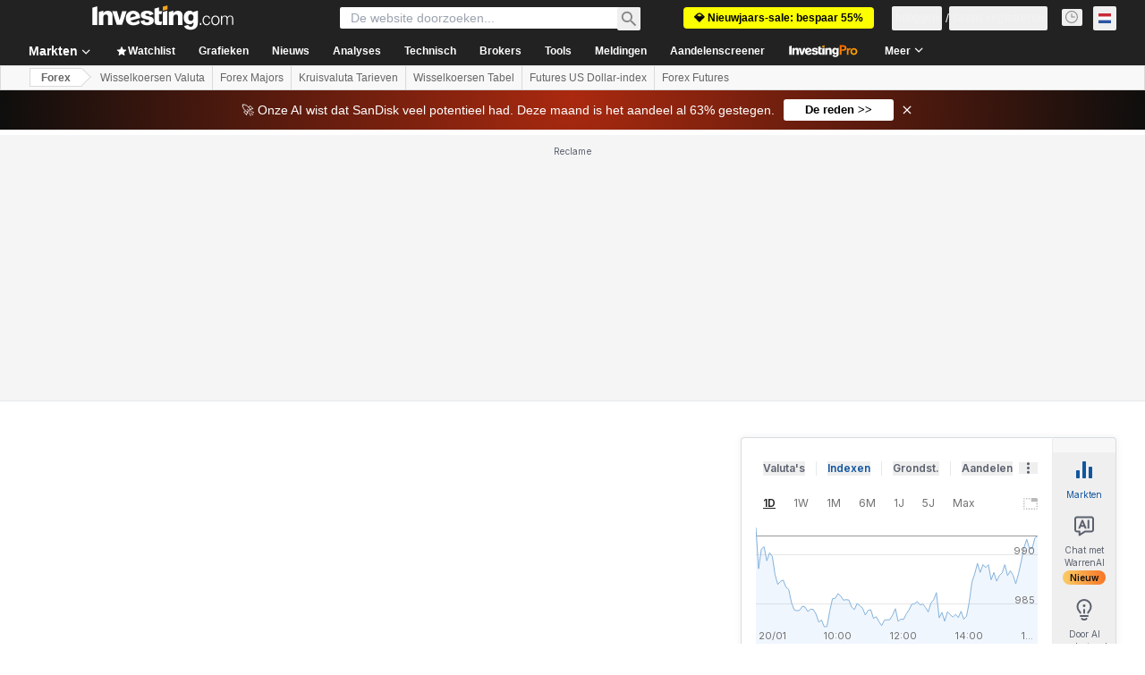

--- FILE ---
content_type: application/javascript
request_url: https://promos.investing.com/eu-a4flkt7l2b/z9gd/9a63d23b-49c1-4335-b698-e7f3ab10af6c/nl.investing.com/jsonp/z?cb=1768947273445&callback=__dgow2ilkit0qti
body_size: 557
content:
__dgow2ilkit0qti({"ts":1768947274068.0,"da":"bg*br*al|Apple%bt*bm*bs*cb*bu*dl$0^j~m|131.0.0.0%v~d~f~primarySoftwareType|Robot%s~r~dg*e~b~dq*z|Blink%cn*ds*ba*ch*cc*n|Chrome%t~bl*ac~aa~g~y|macOS%ce*ah~bq*bd~dd*cq$0^cl*df*bp*ad|Desktop%bh*c~dc*dn*bi*ae~ci*cx*p~bk*de*bc*i~h|10.15.7%cd*w~cu*ck*l~u~partialIdentification*af~bz*db*ab*q~a*cp$0^dh*k|Apple%cr*ag|-","rand":143897,"success":true,"geo":{"ip":"18.216.124.1","latitude":39.9625,"continent_code":"NA","longitude":-83.0061,"country_name":"United States","metro_code":535,"region_name":"Ohio","time_zone":"America/New_York","zipcode":"43215","city":"Columbus","country_code":"US","region_code":"OH","continent_name":"North America"}});